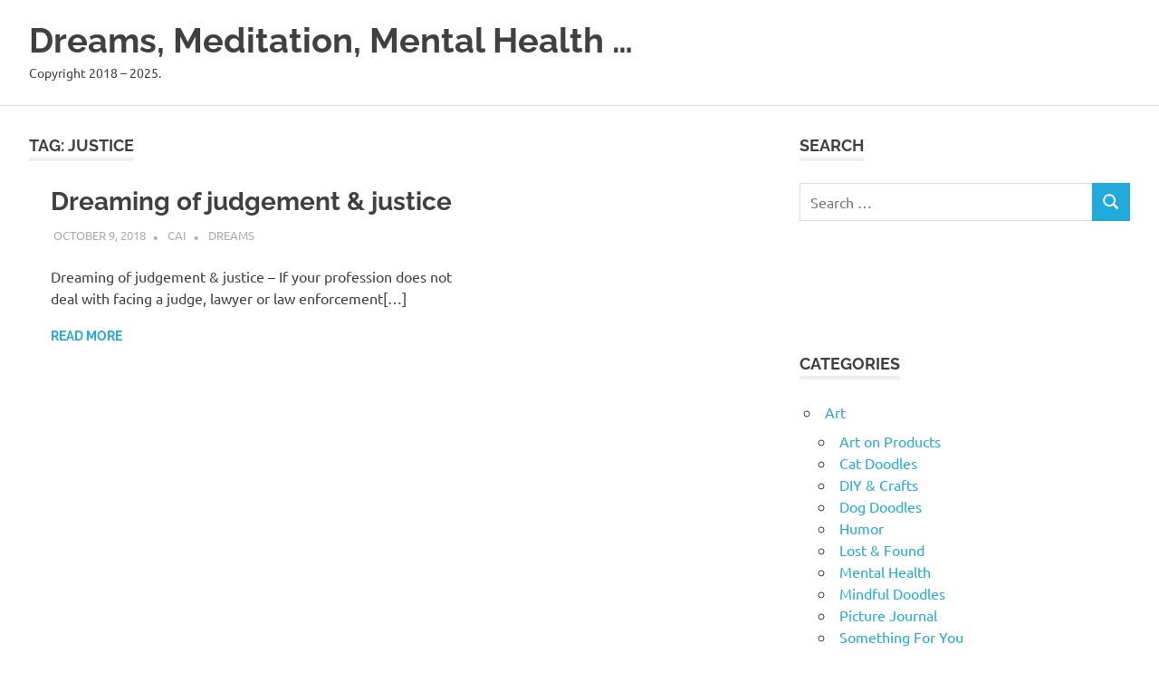

--- FILE ---
content_type: text/html; charset=UTF-8
request_url: https://artmater.com/tag/justice/
body_size: 9271
content:
<!DOCTYPE html>
<html lang="en-US">

<head>
<meta charset="UTF-8">
<meta name="viewport" content="width=device-width, initial-scale=1">
<link rel="profile" href="http://gmpg.org/xfn/11">
<link rel="pingback" href="https://artmater.com/xmlrpc.php">

<title>justice - Dreams, Meditation, Mental Health ...</title>
<meta name='robots' content='index, max-snippet:-1, max-image-preview:large, max-video-preview:-1, follow' />
<meta name="google" content="nositelinkssearchbox" ><link rel="canonical" href="https://artmater.com/tag/justice/" />
<script type="application/ld+json">{"@context":"https://schema.org","@type":"Organization","@id":"https://artmater.com/#","name":"","url":"https://artmater.com","logo":{"@type":"ImageObject","@id":"https://artmater.com/#logo","inLanguage":"en-US"},"description":"Dreams, Meditation, Mental Health ...","sameAs":["https://x.com/"]}</script><meta property="og:url" content="https://artmater.com/tag/justice/" /><meta property="og:site_name" content="Dreams, Meditation, Mental Health ..." /><meta property="og:locale" content="en_US" /><meta property="og:type" content="object" /><meta property="og:title" content="justice - Dreams, Meditation, Mental Health ..." /><meta name="twitter:card" content="summary"/><meta name="twitter:locale" content="en_US"/><meta name="twitter:title"  content="justice - Dreams, Meditation, Mental Health ..."/><meta name="twitter:url" content="https://artmater.com/tag/justice/"/><link rel="alternate" type="application/rss+xml" title="Dreams, Meditation, Mental Health ... &raquo; Feed" href="https://artmater.com/feed/" />
<link rel="alternate" type="application/rss+xml" title="Dreams, Meditation, Mental Health ... &raquo; Comments Feed" href="https://artmater.com/comments/feed/" />
<link rel="alternate" type="application/rss+xml" title="Dreams, Meditation, Mental Health ... &raquo; justice Tag Feed" href="https://artmater.com/tag/justice/feed/" />
<style id='wp-img-auto-sizes-contain-inline-css' type='text/css'>
img:is([sizes=auto i],[sizes^="auto," i]){contain-intrinsic-size:3000px 1500px}
/*# sourceURL=wp-img-auto-sizes-contain-inline-css */
</style>
<link rel='stylesheet' id='poseidon-theme-fonts-css' href='https://artmater.com/wp-content/fonts/444faa8e9b30f3484ae0746c0bbb10d9.css?ver=20201110' type='text/css' media='all' />
<style id='wp-emoji-styles-inline-css' type='text/css'>

	img.wp-smiley, img.emoji {
		display: inline !important;
		border: none !important;
		box-shadow: none !important;
		height: 1em !important;
		width: 1em !important;
		margin: 0 0.07em !important;
		vertical-align: -0.1em !important;
		background: none !important;
		padding: 0 !important;
	}
/*# sourceURL=wp-emoji-styles-inline-css */
</style>
<style id='wp-block-library-inline-css' type='text/css'>
:root{--wp-block-synced-color:#7a00df;--wp-block-synced-color--rgb:122,0,223;--wp-bound-block-color:var(--wp-block-synced-color);--wp-editor-canvas-background:#ddd;--wp-admin-theme-color:#007cba;--wp-admin-theme-color--rgb:0,124,186;--wp-admin-theme-color-darker-10:#006ba1;--wp-admin-theme-color-darker-10--rgb:0,107,160.5;--wp-admin-theme-color-darker-20:#005a87;--wp-admin-theme-color-darker-20--rgb:0,90,135;--wp-admin-border-width-focus:2px}@media (min-resolution:192dpi){:root{--wp-admin-border-width-focus:1.5px}}.wp-element-button{cursor:pointer}:root .has-very-light-gray-background-color{background-color:#eee}:root .has-very-dark-gray-background-color{background-color:#313131}:root .has-very-light-gray-color{color:#eee}:root .has-very-dark-gray-color{color:#313131}:root .has-vivid-green-cyan-to-vivid-cyan-blue-gradient-background{background:linear-gradient(135deg,#00d084,#0693e3)}:root .has-purple-crush-gradient-background{background:linear-gradient(135deg,#34e2e4,#4721fb 50%,#ab1dfe)}:root .has-hazy-dawn-gradient-background{background:linear-gradient(135deg,#faaca8,#dad0ec)}:root .has-subdued-olive-gradient-background{background:linear-gradient(135deg,#fafae1,#67a671)}:root .has-atomic-cream-gradient-background{background:linear-gradient(135deg,#fdd79a,#004a59)}:root .has-nightshade-gradient-background{background:linear-gradient(135deg,#330968,#31cdcf)}:root .has-midnight-gradient-background{background:linear-gradient(135deg,#020381,#2874fc)}:root{--wp--preset--font-size--normal:16px;--wp--preset--font-size--huge:42px}.has-regular-font-size{font-size:1em}.has-larger-font-size{font-size:2.625em}.has-normal-font-size{font-size:var(--wp--preset--font-size--normal)}.has-huge-font-size{font-size:var(--wp--preset--font-size--huge)}.has-text-align-center{text-align:center}.has-text-align-left{text-align:left}.has-text-align-right{text-align:right}.has-fit-text{white-space:nowrap!important}#end-resizable-editor-section{display:none}.aligncenter{clear:both}.items-justified-left{justify-content:flex-start}.items-justified-center{justify-content:center}.items-justified-right{justify-content:flex-end}.items-justified-space-between{justify-content:space-between}.screen-reader-text{border:0;clip-path:inset(50%);height:1px;margin:-1px;overflow:hidden;padding:0;position:absolute;width:1px;word-wrap:normal!important}.screen-reader-text:focus{background-color:#ddd;clip-path:none;color:#444;display:block;font-size:1em;height:auto;left:5px;line-height:normal;padding:15px 23px 14px;text-decoration:none;top:5px;width:auto;z-index:100000}html :where(.has-border-color){border-style:solid}html :where([style*=border-top-color]){border-top-style:solid}html :where([style*=border-right-color]){border-right-style:solid}html :where([style*=border-bottom-color]){border-bottom-style:solid}html :where([style*=border-left-color]){border-left-style:solid}html :where([style*=border-width]){border-style:solid}html :where([style*=border-top-width]){border-top-style:solid}html :where([style*=border-right-width]){border-right-style:solid}html :where([style*=border-bottom-width]){border-bottom-style:solid}html :where([style*=border-left-width]){border-left-style:solid}html :where(img[class*=wp-image-]){height:auto;max-width:100%}:where(figure){margin:0 0 1em}html :where(.is-position-sticky){--wp-admin--admin-bar--position-offset:var(--wp-admin--admin-bar--height,0px)}@media screen and (max-width:600px){html :where(.is-position-sticky){--wp-admin--admin-bar--position-offset:0px}}

/*# sourceURL=wp-block-library-inline-css */
</style><style id='global-styles-inline-css' type='text/css'>
:root{--wp--preset--aspect-ratio--square: 1;--wp--preset--aspect-ratio--4-3: 4/3;--wp--preset--aspect-ratio--3-4: 3/4;--wp--preset--aspect-ratio--3-2: 3/2;--wp--preset--aspect-ratio--2-3: 2/3;--wp--preset--aspect-ratio--16-9: 16/9;--wp--preset--aspect-ratio--9-16: 9/16;--wp--preset--color--black: #000000;--wp--preset--color--cyan-bluish-gray: #abb8c3;--wp--preset--color--white: #ffffff;--wp--preset--color--pale-pink: #f78da7;--wp--preset--color--vivid-red: #cf2e2e;--wp--preset--color--luminous-vivid-orange: #ff6900;--wp--preset--color--luminous-vivid-amber: #fcb900;--wp--preset--color--light-green-cyan: #7bdcb5;--wp--preset--color--vivid-green-cyan: #00d084;--wp--preset--color--pale-cyan-blue: #8ed1fc;--wp--preset--color--vivid-cyan-blue: #0693e3;--wp--preset--color--vivid-purple: #9b51e0;--wp--preset--color--primary: #22aadd;--wp--preset--color--secondary: #0084b7;--wp--preset--color--tertiary: #005e91;--wp--preset--color--accent: #dd2e22;--wp--preset--color--highlight: #00b734;--wp--preset--color--light-gray: #eeeeee;--wp--preset--color--gray: #777777;--wp--preset--color--dark-gray: #404040;--wp--preset--gradient--vivid-cyan-blue-to-vivid-purple: linear-gradient(135deg,rgb(6,147,227) 0%,rgb(155,81,224) 100%);--wp--preset--gradient--light-green-cyan-to-vivid-green-cyan: linear-gradient(135deg,rgb(122,220,180) 0%,rgb(0,208,130) 100%);--wp--preset--gradient--luminous-vivid-amber-to-luminous-vivid-orange: linear-gradient(135deg,rgb(252,185,0) 0%,rgb(255,105,0) 100%);--wp--preset--gradient--luminous-vivid-orange-to-vivid-red: linear-gradient(135deg,rgb(255,105,0) 0%,rgb(207,46,46) 100%);--wp--preset--gradient--very-light-gray-to-cyan-bluish-gray: linear-gradient(135deg,rgb(238,238,238) 0%,rgb(169,184,195) 100%);--wp--preset--gradient--cool-to-warm-spectrum: linear-gradient(135deg,rgb(74,234,220) 0%,rgb(151,120,209) 20%,rgb(207,42,186) 40%,rgb(238,44,130) 60%,rgb(251,105,98) 80%,rgb(254,248,76) 100%);--wp--preset--gradient--blush-light-purple: linear-gradient(135deg,rgb(255,206,236) 0%,rgb(152,150,240) 100%);--wp--preset--gradient--blush-bordeaux: linear-gradient(135deg,rgb(254,205,165) 0%,rgb(254,45,45) 50%,rgb(107,0,62) 100%);--wp--preset--gradient--luminous-dusk: linear-gradient(135deg,rgb(255,203,112) 0%,rgb(199,81,192) 50%,rgb(65,88,208) 100%);--wp--preset--gradient--pale-ocean: linear-gradient(135deg,rgb(255,245,203) 0%,rgb(182,227,212) 50%,rgb(51,167,181) 100%);--wp--preset--gradient--electric-grass: linear-gradient(135deg,rgb(202,248,128) 0%,rgb(113,206,126) 100%);--wp--preset--gradient--midnight: linear-gradient(135deg,rgb(2,3,129) 0%,rgb(40,116,252) 100%);--wp--preset--font-size--small: 13px;--wp--preset--font-size--medium: 20px;--wp--preset--font-size--large: 36px;--wp--preset--font-size--x-large: 42px;--wp--preset--spacing--20: 0.44rem;--wp--preset--spacing--30: 0.67rem;--wp--preset--spacing--40: 1rem;--wp--preset--spacing--50: 1.5rem;--wp--preset--spacing--60: 2.25rem;--wp--preset--spacing--70: 3.38rem;--wp--preset--spacing--80: 5.06rem;--wp--preset--shadow--natural: 6px 6px 9px rgba(0, 0, 0, 0.2);--wp--preset--shadow--deep: 12px 12px 50px rgba(0, 0, 0, 0.4);--wp--preset--shadow--sharp: 6px 6px 0px rgba(0, 0, 0, 0.2);--wp--preset--shadow--outlined: 6px 6px 0px -3px rgb(255, 255, 255), 6px 6px rgb(0, 0, 0);--wp--preset--shadow--crisp: 6px 6px 0px rgb(0, 0, 0);}:where(.is-layout-flex){gap: 0.5em;}:where(.is-layout-grid){gap: 0.5em;}body .is-layout-flex{display: flex;}.is-layout-flex{flex-wrap: wrap;align-items: center;}.is-layout-flex > :is(*, div){margin: 0;}body .is-layout-grid{display: grid;}.is-layout-grid > :is(*, div){margin: 0;}:where(.wp-block-columns.is-layout-flex){gap: 2em;}:where(.wp-block-columns.is-layout-grid){gap: 2em;}:where(.wp-block-post-template.is-layout-flex){gap: 1.25em;}:where(.wp-block-post-template.is-layout-grid){gap: 1.25em;}.has-black-color{color: var(--wp--preset--color--black) !important;}.has-cyan-bluish-gray-color{color: var(--wp--preset--color--cyan-bluish-gray) !important;}.has-white-color{color: var(--wp--preset--color--white) !important;}.has-pale-pink-color{color: var(--wp--preset--color--pale-pink) !important;}.has-vivid-red-color{color: var(--wp--preset--color--vivid-red) !important;}.has-luminous-vivid-orange-color{color: var(--wp--preset--color--luminous-vivid-orange) !important;}.has-luminous-vivid-amber-color{color: var(--wp--preset--color--luminous-vivid-amber) !important;}.has-light-green-cyan-color{color: var(--wp--preset--color--light-green-cyan) !important;}.has-vivid-green-cyan-color{color: var(--wp--preset--color--vivid-green-cyan) !important;}.has-pale-cyan-blue-color{color: var(--wp--preset--color--pale-cyan-blue) !important;}.has-vivid-cyan-blue-color{color: var(--wp--preset--color--vivid-cyan-blue) !important;}.has-vivid-purple-color{color: var(--wp--preset--color--vivid-purple) !important;}.has-black-background-color{background-color: var(--wp--preset--color--black) !important;}.has-cyan-bluish-gray-background-color{background-color: var(--wp--preset--color--cyan-bluish-gray) !important;}.has-white-background-color{background-color: var(--wp--preset--color--white) !important;}.has-pale-pink-background-color{background-color: var(--wp--preset--color--pale-pink) !important;}.has-vivid-red-background-color{background-color: var(--wp--preset--color--vivid-red) !important;}.has-luminous-vivid-orange-background-color{background-color: var(--wp--preset--color--luminous-vivid-orange) !important;}.has-luminous-vivid-amber-background-color{background-color: var(--wp--preset--color--luminous-vivid-amber) !important;}.has-light-green-cyan-background-color{background-color: var(--wp--preset--color--light-green-cyan) !important;}.has-vivid-green-cyan-background-color{background-color: var(--wp--preset--color--vivid-green-cyan) !important;}.has-pale-cyan-blue-background-color{background-color: var(--wp--preset--color--pale-cyan-blue) !important;}.has-vivid-cyan-blue-background-color{background-color: var(--wp--preset--color--vivid-cyan-blue) !important;}.has-vivid-purple-background-color{background-color: var(--wp--preset--color--vivid-purple) !important;}.has-black-border-color{border-color: var(--wp--preset--color--black) !important;}.has-cyan-bluish-gray-border-color{border-color: var(--wp--preset--color--cyan-bluish-gray) !important;}.has-white-border-color{border-color: var(--wp--preset--color--white) !important;}.has-pale-pink-border-color{border-color: var(--wp--preset--color--pale-pink) !important;}.has-vivid-red-border-color{border-color: var(--wp--preset--color--vivid-red) !important;}.has-luminous-vivid-orange-border-color{border-color: var(--wp--preset--color--luminous-vivid-orange) !important;}.has-luminous-vivid-amber-border-color{border-color: var(--wp--preset--color--luminous-vivid-amber) !important;}.has-light-green-cyan-border-color{border-color: var(--wp--preset--color--light-green-cyan) !important;}.has-vivid-green-cyan-border-color{border-color: var(--wp--preset--color--vivid-green-cyan) !important;}.has-pale-cyan-blue-border-color{border-color: var(--wp--preset--color--pale-cyan-blue) !important;}.has-vivid-cyan-blue-border-color{border-color: var(--wp--preset--color--vivid-cyan-blue) !important;}.has-vivid-purple-border-color{border-color: var(--wp--preset--color--vivid-purple) !important;}.has-vivid-cyan-blue-to-vivid-purple-gradient-background{background: var(--wp--preset--gradient--vivid-cyan-blue-to-vivid-purple) !important;}.has-light-green-cyan-to-vivid-green-cyan-gradient-background{background: var(--wp--preset--gradient--light-green-cyan-to-vivid-green-cyan) !important;}.has-luminous-vivid-amber-to-luminous-vivid-orange-gradient-background{background: var(--wp--preset--gradient--luminous-vivid-amber-to-luminous-vivid-orange) !important;}.has-luminous-vivid-orange-to-vivid-red-gradient-background{background: var(--wp--preset--gradient--luminous-vivid-orange-to-vivid-red) !important;}.has-very-light-gray-to-cyan-bluish-gray-gradient-background{background: var(--wp--preset--gradient--very-light-gray-to-cyan-bluish-gray) !important;}.has-cool-to-warm-spectrum-gradient-background{background: var(--wp--preset--gradient--cool-to-warm-spectrum) !important;}.has-blush-light-purple-gradient-background{background: var(--wp--preset--gradient--blush-light-purple) !important;}.has-blush-bordeaux-gradient-background{background: var(--wp--preset--gradient--blush-bordeaux) !important;}.has-luminous-dusk-gradient-background{background: var(--wp--preset--gradient--luminous-dusk) !important;}.has-pale-ocean-gradient-background{background: var(--wp--preset--gradient--pale-ocean) !important;}.has-electric-grass-gradient-background{background: var(--wp--preset--gradient--electric-grass) !important;}.has-midnight-gradient-background{background: var(--wp--preset--gradient--midnight) !important;}.has-small-font-size{font-size: var(--wp--preset--font-size--small) !important;}.has-medium-font-size{font-size: var(--wp--preset--font-size--medium) !important;}.has-large-font-size{font-size: var(--wp--preset--font-size--large) !important;}.has-x-large-font-size{font-size: var(--wp--preset--font-size--x-large) !important;}
/*# sourceURL=global-styles-inline-css */
</style>

<style id='classic-theme-styles-inline-css' type='text/css'>
/*! This file is auto-generated */
.wp-block-button__link{color:#fff;background-color:#32373c;border-radius:9999px;box-shadow:none;text-decoration:none;padding:calc(.667em + 2px) calc(1.333em + 2px);font-size:1.125em}.wp-block-file__button{background:#32373c;color:#fff;text-decoration:none}
/*# sourceURL=/wp-includes/css/classic-themes.min.css */
</style>
<link rel='stylesheet' id='poseidon-stylesheet-css' href='https://artmater.com/wp-content/themes/poseidon/style.css?ver=2.4.1' type='text/css' media='all' />
<script type="text/javascript" src="https://artmater.com/wp-includes/js/jquery/jquery.min.js?ver=3.7.1" id="jquery-core-js"></script>
<script type="text/javascript" src="https://artmater.com/wp-includes/js/jquery/jquery-migrate.min.js?ver=3.4.1" id="jquery-migrate-js"></script>
<script type="text/javascript" src="https://artmater.com/wp-content/themes/poseidon/assets/js/sticky-header.js?ver=20170203" id="poseidon-jquery-sticky-header-js"></script>
<script type="text/javascript" src="https://artmater.com/wp-content/themes/poseidon/assets/js/svgxuse.min.js?ver=1.2.6" id="svgxuse-js"></script>
<link rel="https://api.w.org/" href="https://artmater.com/wp-json/" /><link rel="alternate" title="JSON" type="application/json" href="https://artmater.com/wp-json/wp/v2/tags/557" /><link rel="EditURI" type="application/rsd+xml" title="RSD" href="https://artmater.com/xmlrpc.php?rsd" />
<meta name="generator" content="WordPress 6.9" />
<!-- auto ad code generated by Easy Google AdSense plugin v1.0.13 --><script async src="https://pagead2.googlesyndication.com/pagead/js/adsbygoogle.js?client=ca-pub-0435444268966316" crossorigin="anonymous"></script><!-- Easy Google AdSense plugin --><!-- MagenetMonetization V: 1.0.29.3--><!-- MagenetMonetization 1 --><!-- MagenetMonetization 1.1 --><script type="application/ld+json">{"@context":"https://schema.org","@graph":[{"@type":"WebSite","name":"Dreams, Meditation, Mental Health ...","description":"Copyright 2018 - 2025.","url":"https://artmater.com","inLanguage":"en_US","@id":"https://artmater.com#website"},{"@type":"WebPage","name":"Dreaming of judgement &#038; justice","url":"https://artmater.com/dreaming-of-judgement-justice/","description":"Dreaming of judgement &amp; justice &#8211; If your profession does not deal with facing a judge, lawyer or law enforcement[...]","inLanguage":"en_US","@id":"https://artmater.com/dreaming-of-judgement-justice/#webpage"},{"@type":"BreadcrumbList","@id":"#breadcrumblist","itemListElement":[{"@type":"ListItem","position":1,"item":{"@id":"https://artmater.com","name":"Home"}},{"@type":"ListItem","position":3,"item":{"@id":false,"name":""}}]},{"@type":"SearchAction","@id":"https://artmater.com#searchaction","target":"https://artmater.com/?s={search_term_string}","query-input":"required name=search_term_string"}]}</script>
<style type="text/css">.recentcomments a{display:inline !important;padding:0 !important;margin:0 !important;}</style></head>

<body class="archive tag tag-justice tag-557 wp-embed-responsive wp-theme-poseidon post-layout-small">

	
	<div id="page" class="hfeed site">

		<a class="skip-link screen-reader-text" href="#content">Skip to content</a>

		
		
		<header id="masthead" class="site-header clearfix" role="banner">

			<div class="header-main container clearfix">

				<div id="logo" class="site-branding clearfix">

										
			<p class="site-title"><a href="https://artmater.com/" rel="home">Dreams, Meditation, Mental Health &#8230;</a></p>

								
			<p class="site-description">Copyright 2018 &#8211; 2025.</p>

			
				</div><!-- .site-branding -->

				


			</div><!-- .header-main -->

		</header><!-- #masthead -->

		
		
		
		
		<div id="content" class="site-content container clearfix">

	<section id="primary" class="content-area">
		<main id="main" class="site-main" role="main">

		
			<header class="page-header">

				<h1 class="archive-title">Tag: <span>justice</span></h1>				
			</header><!-- .page-header -->

			<div id="post-wrapper" class="post-wrapper clearfix">

				
<article id="post-2322" class="post-2322 post type-post status-publish format-standard hentry category-dreams tag-dream tag-dream-analysis tag-dream-interpretation tag-dreaming-of-judgement tag-dreaming-of-judgement-justice tag-dreamwork tag-justice tag-meaning-of-dream">

	
	<div class="post-content">

		<header class="entry-header">

			<h2 class="entry-title"><a href="https://artmater.com/dreaming-of-judgement-justice/" rel="bookmark">Dreaming of judgement &#038; justice</a></h2>
			<div class="entry-meta"><span class="meta-date"><a href="https://artmater.com/dreaming-of-judgement-justice/" title="1:22 pm" rel="bookmark"><time class="entry-date published updated" datetime="2018-10-09T13:22:41+01:00">October 9, 2018</time></a></span><span class="meta-author"> <span class="author vcard"><a class="url fn n" href="https://artmater.com/author/adorote/" title="View all posts by Cai" rel="author">Cai</a></span></span><span class="meta-category"> <a href="https://artmater.com/category/psychology/dreams/" rel="category tag">Dreams</a></span></div>
		</header><!-- .entry-header -->

		<div class="entry-content entry-excerpt clearfix">
			<p>Dreaming of judgement &amp; justice &#8211; If your profession does not deal with facing a judge, lawyer or law enforcement[&#8230;]</p>
			
			<a href="https://artmater.com/dreaming-of-judgement-justice/" class="more-link">Read more</a>

					</div><!-- .entry-content -->

	</div>

</article>

			</div>

			
		</main><!-- #main -->
	</section><!-- #primary -->

	<!-- MagenetMonetization 4 -->
	<section id="secondary" class="sidebar widget-area clearfix" role="complementary">

		<!-- MagenetMonetization 5 --><aside id="search-2" class="widget widget_search clearfix"><div class="widget-header"><h3 class="widget-title">Search</h3></div>
<form role="search" method="get" class="search-form" action="https://artmater.com/">
	<label>
		<span class="screen-reader-text">Search for:</span>
		<input type="search" class="search-field"
			placeholder="Search &hellip;"
			value="" name="s"
			title="Search for:" />
	</label>
	<button type="submit" class="search-submit">
		<svg class="icon icon-search" aria-hidden="true" role="img"> <use xlink:href="https://artmater.com/wp-content/themes/poseidon/assets/icons/genericons-neue.svg#search"></use> </svg>		<span class="screen-reader-text">Search</span>
	</button>
</form>
</aside><!-- MagenetMonetization 5 --><aside id="custom_html-2" class="widget_text widget widget_custom_html clearfix"><div class="textwidget custom-html-widget"></div></aside><!-- MagenetMonetization 5 --><aside id="custom_html-3" class="widget_text widget widget_custom_html clearfix"><div class="textwidget custom-html-widget"></div></aside><!-- MagenetMonetization 5 --><aside id="categories-3" class="widget widget_categories clearfix"><div class="widget-header"><h3 class="widget-title">Categories</h3></div>
			<ul>
					<li class="cat-item cat-item-2"><a href="https://artmater.com/category/art/">Art</a>
<ul class='children'>
	<li class="cat-item cat-item-2727"><a href="https://artmater.com/category/art/art-on-products/">Art on Products</a>
</li>
	<li class="cat-item cat-item-3411"><a href="https://artmater.com/category/art/cat-doodles/">Cat Doodles</a>
</li>
	<li class="cat-item cat-item-7131"><a href="https://artmater.com/category/art/diy-crafts/">DIY &amp; Crafts</a>
</li>
	<li class="cat-item cat-item-3410"><a href="https://artmater.com/category/art/dog-doodles/">Dog Doodles</a>
</li>
	<li class="cat-item cat-item-1156"><a href="https://artmater.com/category/art/humor/">Humor</a>
</li>
	<li class="cat-item cat-item-908"><a href="https://artmater.com/category/art/lost-found/">Lost &amp; Found</a>
</li>
	<li class="cat-item cat-item-843"><a href="https://artmater.com/category/art/mental-health/">Mental Health</a>
</li>
	<li class="cat-item cat-item-1158"><a href="https://artmater.com/category/art/mindful-doodles/">Mindful Doodles</a>
</li>
	<li class="cat-item cat-item-840"><a href="https://artmater.com/category/art/picture-journal/">Picture Journal</a>
</li>
	<li class="cat-item cat-item-906"><a href="https://artmater.com/category/art/something-for-you/">Something For You</a>
</li>
</ul>
</li>
	<li class="cat-item cat-item-10598"><a href="https://artmater.com/category/blogging/">Blogging</a>
<ul class='children'>
	<li class="cat-item cat-item-10600"><a href="https://artmater.com/category/blogging/atoz-challenge-2025/">#AtoZ Challenge 2025</a>
</li>
</ul>
</li>
	<li class="cat-item cat-item-506"><a href="https://artmater.com/category/fiction/">Fiction</a>
</li>
	<li class="cat-item cat-item-6376"><a href="https://artmater.com/category/lifestyle/">Lifestyle</a>
</li>
	<li class="cat-item cat-item-3350"><a href="https://artmater.com/category/magic-mushroom-doodles/">Magic Mushroom Doodles</a>
</li>
	<li class="cat-item cat-item-6"><a href="https://artmater.com/category/non-art/">non-Art</a>
</li>
	<li class="cat-item cat-item-9302"><a href="https://artmater.com/category/non-fiction/">Non-fiction</a>
</li>
	<li class="cat-item cat-item-10735"><a href="https://artmater.com/category/privacy-policy/">Privacy Policy</a>
</li>
	<li class="cat-item cat-item-673"><a href="https://artmater.com/category/product-reviews/">Product Reviews</a>
</li>
	<li class="cat-item cat-item-24"><a href="https://artmater.com/category/psychic/">Psychic</a>
</li>
	<li class="cat-item cat-item-37"><a href="https://artmater.com/category/psychology/">Psychology</a>
<ul class='children'>
	<li class="cat-item cat-item-4692"><a href="https://artmater.com/category/psychology/coaching/">Coaching</a>
</li>
	<li class="cat-item cat-item-934"><a href="https://artmater.com/category/psychology/dreams/">Dreams</a>
</li>
	<li class="cat-item cat-item-1205"><a href="https://artmater.com/category/psychology/meditation/">Meditation</a>
</li>
	<li class="cat-item cat-item-8712"><a href="https://artmater.com/category/psychology/native-americans-dream-interpretations/">Native Americans Dream Interpretations</a>
</li>
	<li class="cat-item cat-item-9959"><a href="https://artmater.com/category/psychology/sleep/">Sleep</a>
</li>
</ul>
</li>
	<li class="cat-item cat-item-1"><a href="https://artmater.com/category/uncategorized/">Uncategorized</a>
</li>
			</ul>

			</aside><!-- MagenetMonetization 5 -->
		<aside id="recent-posts-2" class="widget widget_recent_entries clearfix">
		<div class="widget-header"><h3 class="widget-title">Recent Posts</h3></div>
		<ul>
											<li>
					<a href="https://artmater.com/illustrate-your-week-week-4-jan-19-25-2026/">Illustrate Your Week Week 4 Jan 19 – 25 2026</a>
									</li>
											<li>
					<a href="https://artmater.com/consistency-in-meditation-necessary-jusjojan-january-19-2026/">Consistency in meditation necessary &#8211; JusJoJan January 19 2026</a>
									</li>
											<li>
					<a href="https://artmater.com/unspoken-misinterpretation-jusjojan-january-20-2026/">Unspoken misinterpretation JusJoJan January 20 2026</a>
									</li>
											<li>
					<a href="https://artmater.com/favorite-saying-socs-jusjojan-jan-17-2026/">&#8220;Favorite saying&#8221; SoCS &amp; JusJoJan Jan 17 2026</a>
									</li>
											<li>
					<a href="https://artmater.com/eat-organ-for-jusjojan-jan-18-2026/">Eat Organ for JusJoJan Jan 18 2026</a>
									</li>
					</ul>

		</aside><!-- MagenetMonetization 5 --><aside id="recent-comments-2" class="widget widget_recent_comments clearfix"><div class="widget-header"><h3 class="widget-title">Recent Comments</h3></div><ul id="recentcomments"><li class="recentcomments"><span class="comment-author-link"><a href="https://www.angelascottauthor.com/write-you-fing-dork-affectionate-self-abuse-blog" class="url" rel="ugc external nofollow">Angela Scott</a></span> on <a href="https://artmater.com/eat-organ-for-jusjojan-jan-18-2026/#comment-16179">Eat Organ for JusJoJan Jan 18 2026</a></li><li class="recentcomments"><span class="comment-author-link"><a href="http://www.wakefielddoctrine.com" class="url" rel="ugc external nofollow">clark</a></span> on <a href="https://artmater.com/meditation-reflection-ttot-thankfulness-jan-12-16-2026/#comment-16176">Meditation/ Reflection TTOT Thankfulness Jan 12 &#8211; 16 2026</a></li><li class="recentcomments"><span class="comment-author-link"><a href="https://artmater.com/summary-of-prompts-in-jusjojan-january-2026/" class="url" rel="ugc">Summary of prompts in JusJoJan January 2026 - Dreams, Meditation, Mental Health ...</a></span> on <a href="https://artmater.com/intentional-meditation-jusjojan-jan-6-2026/#comment-16174">Intentional Meditation: JusJoJan Jan 6 2026</a></li><li class="recentcomments"><span class="comment-author-link"><a href="https://www.angelascottauthor.com/" class="url" rel="ugc external nofollow">Angela Scott</a></span> on <a href="https://artmater.com/reflection-has-symbiotic-relationship-with-meditation-jusjojan-jan-15-2026/#comment-16171">Reflection has symbiotic relationship with meditation JusJoJan Jan 15 2026</a></li><li class="recentcomments"><span class="comment-author-link"><a href="http://www.thankfulme.net" class="url" rel="ugc external nofollow">Kristi</a></span> on <a href="https://artmater.com/meditation-reflection-ttot-thankfulness-jan-12-16-2026/#comment-16165">Meditation/ Reflection TTOT Thankfulness Jan 12 &#8211; 16 2026</a></li></ul></aside><!-- MagenetMonetization 5 --><aside id="archives-2" class="widget widget_archive clearfix"><div class="widget-header"><h3 class="widget-title">Archives</h3></div>
			<ul>
					<li><a href='https://artmater.com/2026/01/'>January 2026</a></li>
	<li><a href='https://artmater.com/2025/12/'>December 2025</a></li>
	<li><a href='https://artmater.com/2025/11/'>November 2025</a></li>
	<li><a href='https://artmater.com/2025/10/'>October 2025</a></li>
	<li><a href='https://artmater.com/2025/09/'>September 2025</a></li>
	<li><a href='https://artmater.com/2025/08/'>August 2025</a></li>
	<li><a href='https://artmater.com/2025/07/'>July 2025</a></li>
	<li><a href='https://artmater.com/2025/06/'>June 2025</a></li>
	<li><a href='https://artmater.com/2025/05/'>May 2025</a></li>
	<li><a href='https://artmater.com/2025/04/'>April 2025</a></li>
	<li><a href='https://artmater.com/2025/03/'>March 2025</a></li>
	<li><a href='https://artmater.com/2025/02/'>February 2025</a></li>
	<li><a href='https://artmater.com/2024/12/'>December 2024</a></li>
	<li><a href='https://artmater.com/2024/11/'>November 2024</a></li>
	<li><a href='https://artmater.com/2024/10/'>October 2024</a></li>
	<li><a href='https://artmater.com/2024/09/'>September 2024</a></li>
	<li><a href='https://artmater.com/2024/08/'>August 2024</a></li>
	<li><a href='https://artmater.com/2024/07/'>July 2024</a></li>
	<li><a href='https://artmater.com/2024/06/'>June 2024</a></li>
	<li><a href='https://artmater.com/2024/05/'>May 2024</a></li>
	<li><a href='https://artmater.com/2023/09/'>September 2023</a></li>
	<li><a href='https://artmater.com/2023/08/'>August 2023</a></li>
	<li><a href='https://artmater.com/2023/06/'>June 2023</a></li>
	<li><a href='https://artmater.com/2023/03/'>March 2023</a></li>
	<li><a href='https://artmater.com/2023/01/'>January 2023</a></li>
	<li><a href='https://artmater.com/2022/12/'>December 2022</a></li>
	<li><a href='https://artmater.com/2022/06/'>June 2022</a></li>
	<li><a href='https://artmater.com/2022/02/'>February 2022</a></li>
	<li><a href='https://artmater.com/2022/01/'>January 2022</a></li>
	<li><a href='https://artmater.com/2021/11/'>November 2021</a></li>
	<li><a href='https://artmater.com/2021/10/'>October 2021</a></li>
	<li><a href='https://artmater.com/2021/09/'>September 2021</a></li>
	<li><a href='https://artmater.com/2021/08/'>August 2021</a></li>
	<li><a href='https://artmater.com/2021/07/'>July 2021</a></li>
	<li><a href='https://artmater.com/2021/06/'>June 2021</a></li>
	<li><a href='https://artmater.com/2021/04/'>April 2021</a></li>
	<li><a href='https://artmater.com/2021/03/'>March 2021</a></li>
	<li><a href='https://artmater.com/2021/02/'>February 2021</a></li>
	<li><a href='https://artmater.com/2021/01/'>January 2021</a></li>
	<li><a href='https://artmater.com/2020/12/'>December 2020</a></li>
	<li><a href='https://artmater.com/2020/11/'>November 2020</a></li>
	<li><a href='https://artmater.com/2020/10/'>October 2020</a></li>
	<li><a href='https://artmater.com/2020/09/'>September 2020</a></li>
	<li><a href='https://artmater.com/2020/08/'>August 2020</a></li>
	<li><a href='https://artmater.com/2020/07/'>July 2020</a></li>
	<li><a href='https://artmater.com/2020/06/'>June 2020</a></li>
	<li><a href='https://artmater.com/2020/05/'>May 2020</a></li>
	<li><a href='https://artmater.com/2020/04/'>April 2020</a></li>
	<li><a href='https://artmater.com/2020/03/'>March 2020</a></li>
	<li><a href='https://artmater.com/2020/02/'>February 2020</a></li>
	<li><a href='https://artmater.com/2020/01/'>January 2020</a></li>
	<li><a href='https://artmater.com/2019/12/'>December 2019</a></li>
	<li><a href='https://artmater.com/2019/11/'>November 2019</a></li>
	<li><a href='https://artmater.com/2019/10/'>October 2019</a></li>
	<li><a href='https://artmater.com/2019/09/'>September 2019</a></li>
	<li><a href='https://artmater.com/2019/08/'>August 2019</a></li>
	<li><a href='https://artmater.com/2019/07/'>July 2019</a></li>
	<li><a href='https://artmater.com/2019/05/'>May 2019</a></li>
	<li><a href='https://artmater.com/2019/04/'>April 2019</a></li>
	<li><a href='https://artmater.com/2019/03/'>March 2019</a></li>
	<li><a href='https://artmater.com/2019/02/'>February 2019</a></li>
	<li><a href='https://artmater.com/2019/01/'>January 2019</a></li>
	<li><a href='https://artmater.com/2018/12/'>December 2018</a></li>
	<li><a href='https://artmater.com/2018/11/'>November 2018</a></li>
	<li><a href='https://artmater.com/2018/10/'>October 2018</a></li>
	<li><a href='https://artmater.com/2018/09/'>September 2018</a></li>
	<li><a href='https://artmater.com/2018/08/'>August 2018</a></li>
	<li><a href='https://artmater.com/2018/06/'>June 2018</a></li>
	<li><a href='https://artmater.com/2018/05/'>May 2018</a></li>
	<li><a href='https://artmater.com/2003/11/'>November 2003</a></li>
	<li><a href='https://artmater.com/25/11/'>November 25</a></li>
			</ul>

			</aside><!-- MagenetMonetization 5 --><aside id="categories-2" class="widget widget_categories clearfix"><div class="widget-header"><h3 class="widget-title">Categories</h3></div>
			<ul>
					<li class="cat-item cat-item-10600"><a href="https://artmater.com/category/blogging/atoz-challenge-2025/">#AtoZ Challenge 2025</a>
</li>
	<li class="cat-item cat-item-2"><a href="https://artmater.com/category/art/">Art</a>
</li>
	<li class="cat-item cat-item-2727"><a href="https://artmater.com/category/art/art-on-products/">Art on Products</a>
</li>
	<li class="cat-item cat-item-10598"><a href="https://artmater.com/category/blogging/">Blogging</a>
</li>
	<li class="cat-item cat-item-3411"><a href="https://artmater.com/category/art/cat-doodles/">Cat Doodles</a>
</li>
	<li class="cat-item cat-item-4692"><a href="https://artmater.com/category/psychology/coaching/">Coaching</a>
</li>
	<li class="cat-item cat-item-7131"><a href="https://artmater.com/category/art/diy-crafts/">DIY &amp; Crafts</a>
</li>
	<li class="cat-item cat-item-3410"><a href="https://artmater.com/category/art/dog-doodles/">Dog Doodles</a>
</li>
	<li class="cat-item cat-item-934"><a href="https://artmater.com/category/psychology/dreams/">Dreams</a>
</li>
	<li class="cat-item cat-item-506"><a href="https://artmater.com/category/fiction/">Fiction</a>
</li>
	<li class="cat-item cat-item-1156"><a href="https://artmater.com/category/art/humor/">Humor</a>
</li>
	<li class="cat-item cat-item-6376"><a href="https://artmater.com/category/lifestyle/">Lifestyle</a>
</li>
	<li class="cat-item cat-item-908"><a href="https://artmater.com/category/art/lost-found/">Lost &amp; Found</a>
</li>
	<li class="cat-item cat-item-3350"><a href="https://artmater.com/category/magic-mushroom-doodles/">Magic Mushroom Doodles</a>
</li>
	<li class="cat-item cat-item-1205"><a href="https://artmater.com/category/psychology/meditation/">Meditation</a>
</li>
	<li class="cat-item cat-item-843"><a href="https://artmater.com/category/art/mental-health/">Mental Health</a>
</li>
	<li class="cat-item cat-item-1158"><a href="https://artmater.com/category/art/mindful-doodles/">Mindful Doodles</a>
</li>
	<li class="cat-item cat-item-8712"><a href="https://artmater.com/category/psychology/native-americans-dream-interpretations/">Native Americans Dream Interpretations</a>
</li>
	<li class="cat-item cat-item-6"><a href="https://artmater.com/category/non-art/">non-Art</a>
</li>
	<li class="cat-item cat-item-9302"><a href="https://artmater.com/category/non-fiction/">Non-fiction</a>
</li>
	<li class="cat-item cat-item-840"><a href="https://artmater.com/category/art/picture-journal/">Picture Journal</a>
</li>
	<li class="cat-item cat-item-10735"><a href="https://artmater.com/category/privacy-policy/">Privacy Policy</a>
</li>
	<li class="cat-item cat-item-673"><a href="https://artmater.com/category/product-reviews/">Product Reviews</a>
</li>
	<li class="cat-item cat-item-24"><a href="https://artmater.com/category/psychic/">Psychic</a>
</li>
	<li class="cat-item cat-item-37"><a href="https://artmater.com/category/psychology/">Psychology</a>
</li>
	<li class="cat-item cat-item-9959"><a href="https://artmater.com/category/psychology/sleep/">Sleep</a>
</li>
	<li class="cat-item cat-item-906"><a href="https://artmater.com/category/art/something-for-you/">Something For You</a>
</li>
	<li class="cat-item cat-item-1"><a href="https://artmater.com/category/uncategorized/">Uncategorized</a>
</li>
			</ul>

			</aside><!-- MagenetMonetization 5 --><aside id="meta-2" class="widget widget_meta clearfix"><div class="widget-header"><h3 class="widget-title">Meta</h3></div>
		<ul>
						<li><a href="https://artmater.com/wp-login.php">Log in</a></li>
			<li><a href="https://artmater.com/feed/">Entries feed</a></li>
			<li><a href="https://artmater.com/comments/feed/">Comments feed</a></li>

			<li><a href="https://wordpress.org/">WordPress.org</a></li>
		</ul>

		</aside>
	</section><!-- #secondary -->


<!-- wmm d -->
	</div><!-- #content -->

	
	<div id="footer" class="footer-wrap">

		<footer id="colophon" class="site-footer container clearfix" role="contentinfo">

			
			<div id="footer-text" class="site-info">
				
	<span class="credit-link">
		WordPress Theme: Poseidon by ThemeZee.	</span>

				</div><!-- .site-info -->

		</footer><!-- #colophon -->

	</div>

</div><!-- #page -->

<script type="speculationrules">
{"prefetch":[{"source":"document","where":{"and":[{"href_matches":"/*"},{"not":{"href_matches":["/wp-*.php","/wp-admin/*","/wp-content/uploads/*","/wp-content/*","/wp-content/plugins/*","/wp-content/themes/poseidon/*","/*\\?(.+)"]}},{"not":{"selector_matches":"a[rel~=\"nofollow\"]"}},{"not":{"selector_matches":".no-prefetch, .no-prefetch a"}}]},"eagerness":"conservative"}]}
</script>
<script id="wp-emoji-settings" type="application/json">
{"baseUrl":"https://s.w.org/images/core/emoji/17.0.2/72x72/","ext":".png","svgUrl":"https://s.w.org/images/core/emoji/17.0.2/svg/","svgExt":".svg","source":{"concatemoji":"https://artmater.com/wp-includes/js/wp-emoji-release.min.js?ver=6.9"}}
</script>
<script type="module">
/* <![CDATA[ */
/*! This file is auto-generated */
const a=JSON.parse(document.getElementById("wp-emoji-settings").textContent),o=(window._wpemojiSettings=a,"wpEmojiSettingsSupports"),s=["flag","emoji"];function i(e){try{var t={supportTests:e,timestamp:(new Date).valueOf()};sessionStorage.setItem(o,JSON.stringify(t))}catch(e){}}function c(e,t,n){e.clearRect(0,0,e.canvas.width,e.canvas.height),e.fillText(t,0,0);t=new Uint32Array(e.getImageData(0,0,e.canvas.width,e.canvas.height).data);e.clearRect(0,0,e.canvas.width,e.canvas.height),e.fillText(n,0,0);const a=new Uint32Array(e.getImageData(0,0,e.canvas.width,e.canvas.height).data);return t.every((e,t)=>e===a[t])}function p(e,t){e.clearRect(0,0,e.canvas.width,e.canvas.height),e.fillText(t,0,0);var n=e.getImageData(16,16,1,1);for(let e=0;e<n.data.length;e++)if(0!==n.data[e])return!1;return!0}function u(e,t,n,a){switch(t){case"flag":return n(e,"\ud83c\udff3\ufe0f\u200d\u26a7\ufe0f","\ud83c\udff3\ufe0f\u200b\u26a7\ufe0f")?!1:!n(e,"\ud83c\udde8\ud83c\uddf6","\ud83c\udde8\u200b\ud83c\uddf6")&&!n(e,"\ud83c\udff4\udb40\udc67\udb40\udc62\udb40\udc65\udb40\udc6e\udb40\udc67\udb40\udc7f","\ud83c\udff4\u200b\udb40\udc67\u200b\udb40\udc62\u200b\udb40\udc65\u200b\udb40\udc6e\u200b\udb40\udc67\u200b\udb40\udc7f");case"emoji":return!a(e,"\ud83e\u1fac8")}return!1}function f(e,t,n,a){let r;const o=(r="undefined"!=typeof WorkerGlobalScope&&self instanceof WorkerGlobalScope?new OffscreenCanvas(300,150):document.createElement("canvas")).getContext("2d",{willReadFrequently:!0}),s=(o.textBaseline="top",o.font="600 32px Arial",{});return e.forEach(e=>{s[e]=t(o,e,n,a)}),s}function r(e){var t=document.createElement("script");t.src=e,t.defer=!0,document.head.appendChild(t)}a.supports={everything:!0,everythingExceptFlag:!0},new Promise(t=>{let n=function(){try{var e=JSON.parse(sessionStorage.getItem(o));if("object"==typeof e&&"number"==typeof e.timestamp&&(new Date).valueOf()<e.timestamp+604800&&"object"==typeof e.supportTests)return e.supportTests}catch(e){}return null}();if(!n){if("undefined"!=typeof Worker&&"undefined"!=typeof OffscreenCanvas&&"undefined"!=typeof URL&&URL.createObjectURL&&"undefined"!=typeof Blob)try{var e="postMessage("+f.toString()+"("+[JSON.stringify(s),u.toString(),c.toString(),p.toString()].join(",")+"));",a=new Blob([e],{type:"text/javascript"});const r=new Worker(URL.createObjectURL(a),{name:"wpTestEmojiSupports"});return void(r.onmessage=e=>{i(n=e.data),r.terminate(),t(n)})}catch(e){}i(n=f(s,u,c,p))}t(n)}).then(e=>{for(const n in e)a.supports[n]=e[n],a.supports.everything=a.supports.everything&&a.supports[n],"flag"!==n&&(a.supports.everythingExceptFlag=a.supports.everythingExceptFlag&&a.supports[n]);var t;a.supports.everythingExceptFlag=a.supports.everythingExceptFlag&&!a.supports.flag,a.supports.everything||((t=a.source||{}).concatemoji?r(t.concatemoji):t.wpemoji&&t.twemoji&&(r(t.twemoji),r(t.wpemoji)))});
//# sourceURL=https://artmater.com/wp-includes/js/wp-emoji-loader.min.js
/* ]]> */
</script>

<div class="mads-block"></div></body>
</html>
<div class="mads-block"></div>
<!--
Performance optimized by W3 Total Cache. Learn more: https://www.boldgrid.com/w3-total-cache/?utm_source=w3tc&utm_medium=footer_comment&utm_campaign=free_plugin

Object Caching 0/242 objects using APC
Page Caching using APC 
Database Caching using APC

Served from: artmater.com @ 2026-01-21 11:18:36 by W3 Total Cache
-->

--- FILE ---
content_type: text/html; charset=utf-8
request_url: https://www.google.com/recaptcha/api2/aframe
body_size: 256
content:
<!DOCTYPE HTML><html><head><meta http-equiv="content-type" content="text/html; charset=UTF-8"></head><body><script nonce="s5aiQfd42Cd2z4EfIBie9g">/** Anti-fraud and anti-abuse applications only. See google.com/recaptcha */ try{var clients={'sodar':'https://pagead2.googlesyndication.com/pagead/sodar?'};window.addEventListener("message",function(a){try{if(a.source===window.parent){var b=JSON.parse(a.data);var c=clients[b['id']];if(c){var d=document.createElement('img');d.src=c+b['params']+'&rc='+(localStorage.getItem("rc::a")?sessionStorage.getItem("rc::b"):"");window.document.body.appendChild(d);sessionStorage.setItem("rc::e",parseInt(sessionStorage.getItem("rc::e")||0)+1);localStorage.setItem("rc::h",'1768994317875');}}}catch(b){}});window.parent.postMessage("_grecaptcha_ready", "*");}catch(b){}</script></body></html>